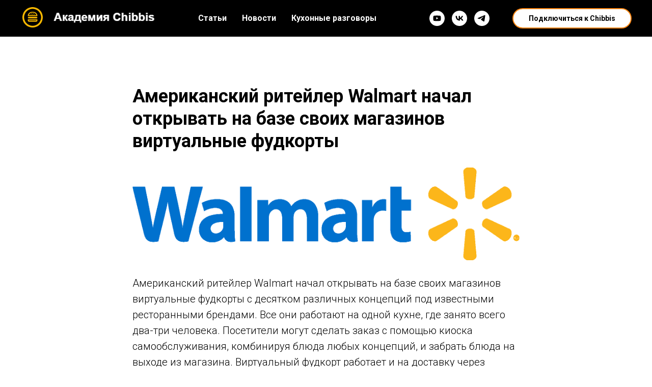

--- FILE ---
content_type: text/html; charset=UTF-8
request_url: https://academy.chibbis.ru/news-restoran/tpost/4hirn4i6e1-amerikanskii-riteiler-walmart-nachal-otk
body_size: 20989
content:
<!DOCTYPE html> <html lang="ru"> <head> <meta charset="utf-8" /> <meta http-equiv="Content-Type" content="text/html; charset=utf-8" /> <meta name="viewport" content="width=device-width, initial-scale=1.0" /> <meta name="google-site-verification" content="Z9Lm0YfQtjBKq7O7bUuUGhh0WYojbp3FssecvJGBvGU" /> <meta name="yandex-verification" content="84764e2c73e298dd" /> <!--metatextblock-->
    <title>Американский ритейлер Walmart начал открывать на базе своих магазинов виртуальные фудкорты</title>
    <meta name="description" content="С десятком различных концепций под известными ресторанными брендами">
    <meta name="keywords" content="">
    <meta name="robots" content="index, follow" />

    <meta property="og:title" content="Американский ритейлер Walmart начал открывать на базе своих магазинов виртуальные фудкорты" />
    <meta property="og:description" content="С десятком различных концепций под известными ресторанными брендами" />
    <meta property="og:type" content="website" />
    <meta property="og:url" content="https://academy.chibbis.ru/news-restoran/tpost/4hirn4i6e1-amerikanskii-riteiler-walmart-nachal-otk" />
    <meta property="og:image" content="https://static.tildacdn.com/tild3535-6466-4735-a434-646637653761/image.png" />

    <link rel="canonical" href="https://academy.chibbis.ru/news-restoran/tpost/4hirn4i6e1-amerikanskii-riteiler-walmart-nachal-otk" />
    <link rel="alternate" type="application/rss+xml" title="Новости фудтеха: будьте в курсе важных событий на рынке доставки еды" href="https://academy.chibbis.ru/rss-feed-657753099541.xml" />
    <link rel="amphtml" href="https://academy.chibbis.ru/news-restoran/tpost/4hirn4i6e1-amerikanskii-riteiler-walmart-nachal-otk?amp=true">

<!--/metatextblock--> <meta name="format-detection" content="telephone=no" /> <meta http-equiv="x-dns-prefetch-control" content="on"> <link rel="dns-prefetch" href="https://ws.tildacdn.com"> <link rel="dns-prefetch" href="https://static.tildacdn.com"> <link rel="shortcut icon" href="https://static.tildacdn.com/tild6363-6464-4863-a164-653431653763/favicon_2.ico" type="image/x-icon" /> <link rel="apple-touch-icon" href="https://static.tildacdn.com/tild6532-3661-4161-b665-333631306431/fav.png"> <link rel="apple-touch-icon" sizes="76x76" href="https://static.tildacdn.com/tild6532-3661-4161-b665-333631306431/fav.png"> <link rel="apple-touch-icon" sizes="152x152" href="https://static.tildacdn.com/tild6532-3661-4161-b665-333631306431/fav.png"> <link rel="apple-touch-startup-image" href="https://static.tildacdn.com/tild6532-3661-4161-b665-333631306431/fav.png"> <meta name="msapplication-TileColor" content="#000000"> <meta name="msapplication-TileImage" content="https://static.tildacdn.com/tild6436-3734-4165-b936-303065306236/fav.png"> <!-- Assets --> <script src="https://neo.tildacdn.com/js/tilda-fallback-1.0.min.js" async charset="utf-8"></script> <link rel="stylesheet" href="https://static.tildacdn.com/css/tilda-grid-3.0.min.css" type="text/css" media="all" onerror="this.loaderr='y';"/> <link rel="stylesheet" href="https://static.tildacdn.com/ws/project2805423/tilda-blocks-page15653466.min.css?t=1751967741" type="text/css" media="all" onerror="this.loaderr='y';" /><link rel="stylesheet" href="https://static.tildacdn.com/ws/project2805423/tilda-blocks-page13026850.min.css?t=1768438283" type="text/css" media="all" onerror="this.loaderr='y';" /><link rel="stylesheet" href="https://static.tildacdn.com/ws/project2805423/tilda-blocks-page16540004.min.css?t=1768438283" type="text/css" media="all" onerror="this.loaderr='y';" /> <link rel="preconnect" href="https://fonts.gstatic.com"> <link href="https://fonts.googleapis.com/css2?family=Roboto:wght@300;400;500;700&subset=latin,cyrillic" rel="stylesheet"> <link rel="stylesheet" href="https://static.tildacdn.com/css/tilda-popup-1.1.min.css" type="text/css" media="print" onload="this.media='all';" onerror="this.loaderr='y';" /> <noscript><link rel="stylesheet" href="https://static.tildacdn.com/css/tilda-popup-1.1.min.css" type="text/css" media="all" /></noscript> <link rel="stylesheet" href="https://static.tildacdn.com/css/tilda-feed-1.0.min.css" type="text/css" media="all" /><link rel="stylesheet" href="https://static.tildacdn.com/css/tilda-menusub-1.0.min.css" type="text/css" media="all" /> <link rel="stylesheet" href="https://static.tildacdn.com/css/tilda-slds-1.4.min.css" type="text/css" media="print" onload="this.media='all';" onerror="this.loaderr='y';" /> <noscript><link rel="stylesheet" href="https://static.tildacdn.com/css/tilda-slds-1.4.min.css" type="text/css" media="all" /></noscript> <link rel="stylesheet" href="https://static.tildacdn.com/css/tilda-cover-1.0.min.css" type="text/css" media="all" onerror="this.loaderr='y';" /> <link rel="stylesheet" href="https://static.tildacdn.com/css/tilda-cards-1.0.min.css" type="text/css" media="all" onerror="this.loaderr='y';" /> <link rel="stylesheet" href="https://static.tildacdn.com/css/tilda-forms-1.0.min.css" type="text/css" media="all" onerror="this.loaderr='y';" /> <link rel="stylesheet" type="text/css" href="https://ws.tildacdn.com/project2805423/custom.css?t=1751967741"> <script nomodule src="https://static.tildacdn.com/js/tilda-polyfill-1.0.min.js" charset="utf-8"></script> <script type="text/javascript">function t_onReady(func) {if(document.readyState!='loading') {func();} else {document.addEventListener('DOMContentLoaded',func);}}
function t_onFuncLoad(funcName,okFunc,time) {if(typeof window[funcName]==='function') {okFunc();} else {setTimeout(function() {t_onFuncLoad(funcName,okFunc,time);},(time||100));}}function t_throttle(fn,threshhold,scope) {return function() {fn.apply(scope||this,arguments);};}</script> <script src="https://static.tildacdn.com/js/jquery-1.10.2.min.js" charset="utf-8" onerror="this.loaderr='y';"></script> <script src="https://static.tildacdn.com/js/tilda-scripts-3.0.min.js" charset="utf-8" defer onerror="this.loaderr='y';"></script> <script src="https://static.tildacdn.com/ws/project2805423/tilda-blocks-page15653466.min.js?t=1751967741" charset="utf-8" onerror="this.loaderr='y';"></script><script src="https://static.tildacdn.com/ws/project2805423/tilda-blocks-page13026850.min.js?t=1768438283" onerror="this.loaderr='y';"></script><script src="https://static.tildacdn.com/ws/project2805423/tilda-blocks-page16540004.min.js?t=1768438283" onerror="this.loaderr='y';"></script> <script src="https://static.tildacdn.com/js/tilda-lazyload-1.0.min.js" charset="utf-8" async onerror="this.loaderr='y';"></script> <script src="https://static.tildacdn.com/js/tilda-feed-1.0.min.js" charset="utf-8"></script><script src="https://static.tildacdn.com/js/tilda-menusub-1.0.min.js" charset="utf-8"></script><script src="https://static.tildacdn.com/js/tilda-submenublocks-1.0.min.js" charset="utf-8"></script><script src="https://static.tildacdn.com/js/tilda-map-1.0.min.js" charset="utf-8"></script><script src="https://static.tildacdn.com/js/tilda-vote-1.1.min.js" charset="utf-8"></script><script src="https://static.tildacdn.com/js/tilda-animation-sbs-1.0.min.js" charset="utf-8"></script> <script src="https://static.tildacdn.com/js/tilda-slds-1.4.min.js" charset="utf-8" async onerror="this.loaderr='y';"></script> <script src="https://static.tildacdn.com/js/hammer.min.js" charset="utf-8" async onerror="this.loaderr='y';"></script> <script src="https://static.tildacdn.com/js/tilda-cover-1.0.min.js" charset="utf-8" async onerror="this.loaderr='y';"></script> <script src="https://static.tildacdn.com/js/tilda-menu-1.0.min.js" charset="utf-8" async onerror="this.loaderr='y';"></script> <script src="https://static.tildacdn.com/js/tilda-cards-1.0.min.js" charset="utf-8" async onerror="this.loaderr='y';"></script> <script src="https://static.tildacdn.com/js/tilda-popup-1.0.min.js" charset="utf-8" async onerror="this.loaderr='y';"></script> <script src="https://static.tildacdn.com/js/tilda-forms-1.0.min.js" charset="utf-8" async onerror="this.loaderr='y';"></script> <script src="https://static.tildacdn.com/js/tilda-skiplink-1.0.min.js" charset="utf-8" async onerror="this.loaderr='y';"></script> <script src="https://static.tildacdn.com/js/tilda-events-1.0.min.js" charset="utf-8" async onerror="this.loaderr='y';"></script> <!-- nominify begin --><script defer src="https://af.click.ru/af.js?id=13639"></script> <!-- Top.Mail.Ru counter --> <script type="text/javascript">
var _tmr = window._tmr || (window._tmr = []);
_tmr.push({id: "3326006", type: "pageView", start: (new Date()).getTime()});
(function (d, w, id) {
  if (d.getElementById(id)) return;
  var ts = d.createElement("script"); ts.type = "text/javascript"; ts.async = true; ts.id = id;
  ts.src = "https://top-fwz1.mail.ru/js/code.js";
  var f = function () {var s = d.getElementsByTagName("script")[0]; s.parentNode.insertBefore(ts, s);};
  if (w.opera == "[object Opera]") { d.addEventListener("DOMContentLoaded", f, false); } else { f(); }
})(document, window, "tmr-code");
</script> <noscript><div><img src="https://top-fwz1.mail.ru/counter?id=3326006;js=na" style="position:absolute;left:-9999px;" alt="Top.Mail.Ru" /></div></noscript> <!-- /Top.Mail.Ru counter --> <!-- Pixel Tag Code --> <script>(function(t,l,g,r,m){t[g]||(g=t[g]=function(){g.run?g.run.apply(g,arguments):g.queue.push(arguments)},g.queue=[],t=l.createElement(r),t.async=!0,t.src=m,l=l.getElementsByTagName(r)[0],l.parentNode.insertBefore(t,l))})(window,document,'tgp','script','https://telegram.org/js/pixel.js');tgp('init','uIzSQEl9');</script> <!-- End Pixel Tag Code --><!-- nominify end --><script type="text/javascript">window.dataLayer=window.dataLayer||[];</script> <!-- Google Tag Manager --> <script type="text/javascript">(function(w,d,s,l,i){w[l]=w[l]||[];w[l].push({'gtm.start':new Date().getTime(),event:'gtm.js'});var f=d.getElementsByTagName(s)[0],j=d.createElement(s),dl=l!='dataLayer'?'&l='+l:'';j.async=true;j.src='https://www.googletagmanager.com/gtm.js?id='+i+dl;f.parentNode.insertBefore(j,f);})(window,document,'script','dataLayer','GTM-K3QRDR3');</script> <!-- End Google Tag Manager --> <!-- VK Pixel Code --> <script type="text/javascript" data-tilda-cookie-type="advertising">setTimeout(function(){!function(){var t=document.createElement("script");t.type="text/javascript",t.async=!0,t.src="https://vk.com/js/api/openapi.js?161",t.onload=function(){VK.Retargeting.Init("VK-RTRG-1733073-fzNbe"),VK.Retargeting.Hit()},document.head.appendChild(t)}();},2000);</script> <!-- End VK Pixel Code --> <script type="text/javascript">(function() {if((/bot|google|yandex|baidu|bing|msn|duckduckbot|teoma|slurp|crawler|spider|robot|crawling|facebook/i.test(navigator.userAgent))===false&&typeof(sessionStorage)!='undefined'&&sessionStorage.getItem('visited')!=='y'&&document.visibilityState){var style=document.createElement('style');style.type='text/css';style.innerHTML='@media screen and (min-width: 980px) {.t-records {opacity: 0;}.t-records_animated {-webkit-transition: opacity ease-in-out .2s;-moz-transition: opacity ease-in-out .2s;-o-transition: opacity ease-in-out .2s;transition: opacity ease-in-out .2s;}.t-records.t-records_visible {opacity: 1;}}';document.getElementsByTagName('head')[0].appendChild(style);function t_setvisRecs(){var alr=document.querySelectorAll('.t-records');Array.prototype.forEach.call(alr,function(el) {el.classList.add("t-records_animated");});setTimeout(function() {Array.prototype.forEach.call(alr,function(el) {el.classList.add("t-records_visible");});sessionStorage.setItem("visited","y");},400);}
document.addEventListener('DOMContentLoaded',t_setvisRecs);}})();</script></head> <body class="t-body" style="margin:0;"> <!--allrecords--> <div id="allrecords" class="t-records" data-post-page="y" data-hook="blocks-collection-content-node" data-tilda-project-id="2805423" data-tilda-page-id="15653466" data-tilda-page-alias="news-restoran" data-tilda-formskey="6d96a0d2bb3788ba29d199ccb8b80b03" data-tilda-lazy="yes" data-tilda-root-zone="com" data-tilda-project-headcode="yes" data-tilda-ts="y">

<!-- POST START -->

<!--header-->
<div id="t-header" class="t-records" data-hook="blocks-collection-content-node" data-tilda-project-id="2805423" data-tilda-page-id="13026850" data-tilda-page-alias="header" data-tilda-formskey="6d96a0d2bb3788ba29d199ccb8b80b03" data-tilda-lazy="yes" data-tilda-root-zone="one"  data-tilda-project-headcode="yes"   >

    <div id="rec236986589" class="r t-rec" style="background-color:#000000; " data-animationappear="off" data-record-type="257"   data-bg-color="#000000">
	
<!-- T228 -->


<div id="nav236986589marker"></div>
					<div class="tmenu-mobile" >
	<div class="tmenu-mobile__container">
			<div class="tmenu-mobile__burgerlogo">
							<a href="/">
										<img 
					src="https://static.tildacdn.com/tild3966-3439-4035-a230-343838643763/_1.png" 
					class="tmenu-mobile__imglogo" 
					imgfield="img" 
					style="max-width: 280px; width: 280px;" 
					 alt=""				>
										</a>
					</div>
			
<button type="button" 
    class="t-menuburger t-menuburger_first " 
    aria-label="Navigation menu" 
    aria-expanded="false">
	<span style="background-color:#ffdb0f;"></span>
	<span style="background-color:#ffdb0f;"></span>
	<span style="background-color:#ffdb0f;"></span>
	<span style="background-color:#ffdb0f;"></span>
</button>


<script>
function t_menuburger_init(recid) {
	var rec = document.querySelector('#rec' + recid);
	if (!rec) return;
    var burger = rec.querySelector('.t-menuburger');
	if (!burger) return;
    var isSecondStyle = burger.classList.contains('t-menuburger_second');
    if (isSecondStyle && !window.isMobile && !('ontouchend' in document)) {
        burger.addEventListener('mouseenter', function() {
            if (burger.classList.contains('t-menuburger-opened')) return;
            burger.classList.remove('t-menuburger-unhovered');
            burger.classList.add('t-menuburger-hovered');
        });
        burger.addEventListener('mouseleave', function() {
            if (burger.classList.contains('t-menuburger-opened')) return;
            burger.classList.remove('t-menuburger-hovered');
            burger.classList.add('t-menuburger-unhovered');
            setTimeout(function() {
                burger.classList.remove('t-menuburger-unhovered');
            }, 300);
        });
    }

    burger.addEventListener('click', function() {
        if (!burger.closest('.tmenu-mobile') &&
            !burger.closest('.t450__burger_container') &&
            !burger.closest('.t466__container') &&
            !burger.closest('.t204__burger') &&
			!burger.closest('.t199__js__menu-toggler')) {
                burger.classList.toggle('t-menuburger-opened');
                burger.classList.remove('t-menuburger-unhovered');
            }
    });

    var menu = rec.querySelector('[data-menu="yes"]');
    if (!menu) return;
    var menuLinks = menu.querySelectorAll('.t-menu__link-item');
	var submenuClassList = ['t978__menu-link_hook', 't978__tm-link', 't966__tm-link', 't794__tm-link', 't-menusub__target-link'];
    Array.prototype.forEach.call(menuLinks, function (link) {
        link.addEventListener('click', function () {
			var isSubmenuHook = submenuClassList.some(function (submenuClass) {
				return link.classList.contains(submenuClass);
			});
			if (isSubmenuHook) return;
            burger.classList.remove('t-menuburger-opened');
        });
    });

	menu.addEventListener('clickedAnchorInTooltipMenu', function () {
		burger.classList.remove('t-menuburger-opened');
	});
}
t_onReady(function() {
	t_onFuncLoad('t_menuburger_init', function(){t_menuburger_init('236986589');});
});
</script>


<style>
.t-menuburger {
    position: relative;
    flex-shrink: 0;
    width: 28px;
    height: 20px;
    padding: 0;
    border: none;
    background-color: transparent;
    outline: none;
    -webkit-transform: rotate(0deg);
    transform: rotate(0deg);
    transition: transform .5s ease-in-out;
    cursor: pointer;
    z-index: 999;
}

/*---menu burger lines---*/
.t-menuburger span {
    display: block;
    position: absolute;
    width: 100%;
    opacity: 1;
    left: 0;
    -webkit-transform: rotate(0deg);
    transform: rotate(0deg);
    transition: .25s ease-in-out;
    height: 3px;
    background-color: #000;
}
.t-menuburger span:nth-child(1) {
    top: 0px;
}
.t-menuburger span:nth-child(2),
.t-menuburger span:nth-child(3) {
    top: 8px;
}
.t-menuburger span:nth-child(4) {
    top: 16px;
}

/*menu burger big*/
.t-menuburger__big {
    width: 42px;
    height: 32px;
}
.t-menuburger__big span {
    height: 5px;
}
.t-menuburger__big span:nth-child(2),
.t-menuburger__big span:nth-child(3) {
    top: 13px;
}
.t-menuburger__big span:nth-child(4) {
    top: 26px;
}

/*menu burger small*/
.t-menuburger__small {
    width: 22px;
    height: 14px;
}
.t-menuburger__small span {
    height: 2px;
}
.t-menuburger__small span:nth-child(2),
.t-menuburger__small span:nth-child(3) {
    top: 6px;
}
.t-menuburger__small span:nth-child(4) {
    top: 12px;
}

/*menu burger opened*/
.t-menuburger-opened span:nth-child(1) {
    top: 8px;
    width: 0%;
    left: 50%;
}
.t-menuburger-opened span:nth-child(2) {
    -webkit-transform: rotate(45deg);
    transform: rotate(45deg);
}
.t-menuburger-opened span:nth-child(3) {
    -webkit-transform: rotate(-45deg);
    transform: rotate(-45deg);
}
.t-menuburger-opened span:nth-child(4) {
    top: 8px;
    width: 0%;
    left: 50%;
}
.t-menuburger-opened.t-menuburger__big span:nth-child(1) {
    top: 6px;
}
.t-menuburger-opened.t-menuburger__big span:nth-child(4) {
    top: 18px;
}
.t-menuburger-opened.t-menuburger__small span:nth-child(1),
.t-menuburger-opened.t-menuburger__small span:nth-child(4) {
    top: 6px;
}

/*---menu burger first style---*/
@media (hover), (min-width:0\0) {
    .t-menuburger_first:hover span:nth-child(1) {
        transform: translateY(1px);
    }
    .t-menuburger_first:hover span:nth-child(4) {
        transform: translateY(-1px);
    }
    .t-menuburger_first.t-menuburger__big:hover span:nth-child(1) {
        transform: translateY(3px);
    }
    .t-menuburger_first.t-menuburger__big:hover span:nth-child(4) {
        transform: translateY(-3px);
    }
}

/*---menu burger second style---*/
.t-menuburger_second span:nth-child(2),
.t-menuburger_second span:nth-child(3) {
    width: 80%;
    left: 20%;
    right: 0;
}
@media (hover), (min-width:0\0) {
    .t-menuburger_second.t-menuburger-hovered span:nth-child(2),
    .t-menuburger_second.t-menuburger-hovered span:nth-child(3) {
        animation: t-menuburger-anim 0.3s ease-out normal forwards;
    }
    .t-menuburger_second.t-menuburger-unhovered span:nth-child(2),
    .t-menuburger_second.t-menuburger-unhovered span:nth-child(3) {
        animation: t-menuburger-anim2 0.3s ease-out normal forwards;
    }
}

.t-menuburger_second.t-menuburger-opened span:nth-child(2),
.t-menuburger_second.t-menuburger-opened span:nth-child(3){
    left: 0;
    right: 0;
    width: 100%!important;
}

/*---menu burger third style---*/
.t-menuburger_third span:nth-child(4) {
    width: 70%;
    left: unset;
    right: 0;
}
@media (hover), (min-width:0\0) {
    .t-menuburger_third:not(.t-menuburger-opened):hover span:nth-child(4) {
        width: 100%;
    }
}
.t-menuburger_third.t-menuburger-opened span:nth-child(4) {
    width: 0!important;
    right: 50%;
}

/*---menu burger fourth style---*/
.t-menuburger_fourth {
	height: 12px;
}
.t-menuburger_fourth.t-menuburger__small {
	height: 8px;
}
.t-menuburger_fourth.t-menuburger__big {
	height: 18px;
}
.t-menuburger_fourth span:nth-child(2),
.t-menuburger_fourth span:nth-child(3) {
    top: 4px;
    opacity: 0;
}
.t-menuburger_fourth span:nth-child(4) {
    top: 8px;
}
.t-menuburger_fourth.t-menuburger__small span:nth-child(2),
.t-menuburger_fourth.t-menuburger__small span:nth-child(3) {
    top: 3px;
}
.t-menuburger_fourth.t-menuburger__small span:nth-child(4) {
    top: 6px;
}
.t-menuburger_fourth.t-menuburger__small span:nth-child(2),
.t-menuburger_fourth.t-menuburger__small span:nth-child(3) {
    top: 3px;
}
.t-menuburger_fourth.t-menuburger__small span:nth-child(4) {
    top: 6px;
}
.t-menuburger_fourth.t-menuburger__big span:nth-child(2),
.t-menuburger_fourth.t-menuburger__big span:nth-child(3) {
    top: 6px;
}
.t-menuburger_fourth.t-menuburger__big span:nth-child(4) {
    top: 12px;
}
@media (hover), (min-width:0\0) {
    .t-menuburger_fourth:not(.t-menuburger-opened):hover span:nth-child(1) {
        transform: translateY(1px);
    }
    .t-menuburger_fourth:not(.t-menuburger-opened):hover span:nth-child(4) {
        transform: translateY(-1px);
    }
    .t-menuburger_fourth.t-menuburger__big:not(.t-menuburger-opened):hover span:nth-child(1) {
        transform: translateY(3px);
    }
    .t-menuburger_fourth.t-menuburger__big:not(.t-menuburger-opened):hover span:nth-child(4) {
        transform: translateY(-3px);
    }
}
.t-menuburger_fourth.t-menuburger-opened span:nth-child(1),
.t-menuburger_fourth.t-menuburger-opened span:nth-child(4) {
    top: 4px;
}
.t-menuburger_fourth.t-menuburger-opened span:nth-child(2),
.t-menuburger_fourth.t-menuburger-opened span:nth-child(3) {
    opacity: 1;
}

/*---menu burger animations---*/
@keyframes t-menuburger-anim {
    0% {
        width: 80%;
        left: 20%;
        right: 0;
    }

    50% {
        width: 100%;
        left: 0;
        right: 0;
    }

    100% {
        width: 80%;
        left: 0;
        right: 20%;

    }
}
@keyframes t-menuburger-anim2 {
    0% {
        width: 80%;
        left: 0;
    }

    50% {
        width: 100%;
        right: 0;
        left: 0;
    }

    100% {
        width: 80%;
        left: 20%;
        right: 0;
    }
}
</style>	</div>
</div>

<style>
.tmenu-mobile {
	background-color: #111;
	display: none;
	width: 100%;
	top: 0;
	z-index: 990;
}

.tmenu-mobile_positionfixed {
	position: fixed;
}

.tmenu-mobile__text {
	color: #fff;
}

.tmenu-mobile__container {
	min-height: 64px;
	padding: 20px;
	position: relative;
	box-sizing: border-box;
	display: -webkit-flex;
	display: -ms-flexbox;
	display: flex;
	-webkit-align-items: center;
	    -ms-flex-align: center;
	        align-items: center;
	-webkit-justify-content: space-between;
	    -ms-flex-pack: justify;
	        justify-content: space-between;
}

.tmenu-mobile__list {
	display: block;
}

.tmenu-mobile__burgerlogo {
    display: inline-block;
    font-size: 24px;
    font-weight: 400;
    white-space: nowrap;
    vertical-align: middle;
}

.tmenu-mobile__imglogo {
	height: auto;
    display: block;
    max-width: 300px!important;
	box-sizing: border-box;
	padding: 0;
	margin: 0 auto;
}

@media screen and (max-width: 980px) {
	.tmenu-mobile__menucontent_hidden {
		display: none;
		height: 100%;
	}
	.tmenu-mobile {
		display: block;
	}
}
@media screen and (max-width: 980px) {
    	
            #rec236986589 .t-menuburger {
            -webkit-order: 1;
	    	-ms-flex-order: 1;
	        	order: 1;
        }
    }
</style>

    
                
                
            
        
                            
        
                                
        
            
                                                                
                                                                                                                                                                
                                                                                
                                                                                
                                                                                                                    
                                                                                
                                                                                
                                                                                
                                                                                                                    
                                                                                
                                                                                
                                                                                
                                                                                                                                                            
                                                                                
                                     
        
                
        
                            
                                                        
         

         
     
            <style> #rec236986589 .tmenu-mobile__burgerlogo a {   color: #ffffff; font-weight: 700; }</style>
        
                
                
            
        
                            
        
                                
        
            
                                                                
                                                                                                                                                                
                                                                                
                                                                                
                                                                                                                    
                                                                                
                                                                                
                                                                                
                                                                                                                    
                                                                                
                                                                                
                                                                                
                                                                                                                                                            
                                                                                
                                     
        
                
        
                                                                    
                                                        
         

         
     
            <style> #rec236986589 .tmenu-mobile__burgerlogo__title {   color: #ffffff; font-weight: 700; }</style>
    
<div id="nav236986589"  class="t228 t228__positionstatic  tmenu-mobile__menucontent_hidden" style=" height:10vh; " data-bgcolor-hex="" data-bgcolor-rgba="" data-navmarker="nav236986589marker" data-appearoffset="" data-bgopacity-two="" data-menushadow="" data-menushadow-css="" data-bgopacity="1"   data-menu-items-align="" data-menu="yes">
	<div class="t228__maincontainer " style="height:10vh;">
		<div class="t228__padding40px"></div>
		<div class="t228__leftside">
							<div class="t228__leftcontainer">
										<a href="/" class="t228__imgwrapper" >
																		<img class="t228__imglogo t228__imglogomobile"
								src="https://static.tildacdn.com/tild3966-3439-4035-a230-343838643763/_1.png"
								imgfield="img"
								 style="max-width: 280px; width: 280px; min-width: 280px; height: auto; display: block;"
																 alt="">
																</a>
									</div>
					</div>
		<div class="t228__centerside ">
							<nav class="t228__centercontainer">
					<ul role="list" class="t228__list t-menu__list">
																																			<li class="t228__list_item"
									style="padding:0 15px 0 0;">
									<a class="t-menu__link-item"
										href="/"
									   																															
																				data-menu-submenu-hook=""
										data-menu-item-number="1"
									>
										Статьи
									</a>
																		</li>
																							<li class="t228__list_item"
									style="padding:0 15px;">
									<a class="t-menu__link-item"
										href="/news-restoran"
									   																															
																				data-menu-submenu-hook=""
										data-menu-item-number="2"
									>
										Новости
									</a>
																		</li>
																							<li class="t228__list_item"
									style="padding:0 0 0 15px;">
									<a class="t-menu__link-item"
										href="/kuhonnye-razgovori"
									   																															
																				data-menu-submenu-hook=""
										data-menu-item-number="3"
									>
										Кухонные разговоры
									</a>
																		</li>
																																				</ul>
				</nav>
					</div>

		<div class="t228__rightside">
							<div class="t228__rightcontainer">
											<div class="t228__right_descr" field="descr"><div style="font-size:16px;color:#ffffff;" data-customstyle="yes"></div></div>
																																							
  

	
  

<div class="t-sociallinks">
  <ul role="list" class="t-sociallinks__wrapper" aria-label="Social media links">

    <!-- new soclinks --><li class="t-sociallinks__item t-sociallinks__item_youtube"><a  href="https://www.youtube.com/@academy_chibbis" target="_blank" rel="nofollow" aria-label="YouTube" title="YouTube" style="width: 30px; height: 30px;"><svg class="t-sociallinks__svg" role="presentation" width=30px height=30px viewBox="0 0 100 100" fill="none" xmlns="http://www.w3.org/2000/svg">
  <path fill-rule="evenodd" clip-rule="evenodd" d="M50 100c27.614 0 50-22.386 50-50S77.614 0 50 0 0 22.386 0 50s22.386 50 50 50Zm17.9-67.374c3.838.346 6 2.695 6.474 6.438.332 2.612.626 6.352.626 10.375 0 7.064-.626 11.148-.626 11.148-.588 3.728-2.39 5.752-6.18 6.18-4.235.48-13.76.7-17.992.7-4.38 0-13.237-.184-17.66-.552-3.8-.317-6.394-2.44-6.916-6.218-.38-2.752-.626-6.022-.626-11.222 0-5.788.209-8.238.7-10.853.699-3.732 2.48-5.54 6.548-5.96C36.516 32.221 40.55 32 49.577 32c4.413 0 13.927.228 18.322.626Zm-23.216 9.761v14.374L58.37 49.5l-13.686-7.114Z" fill="#ffffff"/>
</svg></a></li>&nbsp;<li class="t-sociallinks__item t-sociallinks__item_vk"><a  href="https://vk.com/academy_chibbis" target="_blank" rel="nofollow" aria-label="VK" title="VK" style="width: 30px; height: 30px;"><svg class="t-sociallinks__svg" role="presentation" width=30px height=30px viewBox="0 0 100 100" fill="none"
  xmlns="http://www.w3.org/2000/svg">
            <path fill-rule="evenodd" clip-rule="evenodd"
        d="M50 100c27.614 0 50-22.386 50-50S77.614 0 50 0 0 22.386 0 50s22.386 50 50 50ZM25 34c.406 19.488 10.15 31.2 27.233 31.2h.968V54.05c6.278.625 11.024 5.216 12.93 11.15H75c-2.436-8.87-8.838-13.773-12.836-15.647C66.162 47.242 71.783 41.62 73.126 34h-8.058c-1.749 6.184-6.932 11.805-11.867 12.336V34h-8.057v21.611C40.147 54.362 33.838 48.304 33.556 34H25Z"
        fill="#ffffff" />
      </svg></a></li>&nbsp;<li class="t-sociallinks__item t-sociallinks__item_telegram"><a  href="https://t.me/ChibbisBot" target="_blank" rel="nofollow" aria-label="Telegram" title="Telegram" style="width: 30px; height: 30px;"><svg class="t-sociallinks__svg" role="presentation" width=30px height=30px viewBox="0 0 100 100" fill="none"
  xmlns="http://www.w3.org/2000/svg">
            <path fill-rule="evenodd" clip-rule="evenodd"
        d="M50 100c27.614 0 50-22.386 50-50S77.614 0 50 0 0 22.386 0 50s22.386 50 50 50Zm21.977-68.056c.386-4.38-4.24-2.576-4.24-2.576-3.415 1.414-6.937 2.85-10.497 4.302-11.04 4.503-22.444 9.155-32.159 13.734-5.268 1.932-2.184 3.864-2.184 3.864l8.351 2.577c3.855 1.16 5.91-.129 5.91-.129l17.988-12.238c6.424-4.38 4.882-.773 3.34.773l-13.49 12.882c-2.056 1.804-1.028 3.35-.129 4.123 2.55 2.249 8.82 6.364 11.557 8.16.712.467 1.185.778 1.292.858.642.515 4.111 2.834 6.424 2.319 2.313-.516 2.57-3.479 2.57-3.479l3.083-20.226c.462-3.511.993-6.886 1.417-9.582.4-2.546.705-4.485.767-5.362Z"
        fill="#ffffff" />
      </svg></a></li><!-- /new soclinks -->

      </ul>
</div>
																						<div class="t228__right_buttons">
							<div class="t228__right_buttons_wrap">
																	<div class="t228__right_buttons_but">
										<a href="https://academy.chibbis.ru/new-partners" target="" class="t-btn t-btn_md js-click-stat" data-tilda-event-name="/tilda/click/rec236986589/button1" style="color:#000000;border:2px solid #ff8610;background-color:#ffffff;border-radius:30px; -moz-border-radius:30px; -webkit-border-radius:30px;"
											data-buttonfieldset="button"
										>
											Подключиться к Chibbis
										</a>
									</div>
																							</div>
						</div>
														</div>
					</div>
		<div class="t228__padding40px"></div>
			</div>
</div>


<style>
@media screen and (max-width: 980px) {
    #rec236986589 .t228__leftcontainer{
        display: none;
    }
}
</style>



<style>
	@media screen and (max-width: 980px) {
					#rec236986589 .t228__leftcontainer {
				padding: 20px;
			}
			#rec236986589 .t228__imglogo {
				padding: 20px 0;
			}
		
		#rec236986589 .t228 {
					position: static;
				}
	}
</style>

<script>
		window.addEventListener('load', function () {
		t_onFuncLoad('t228_setWidth', function () {
			t228_setWidth('236986589');
		});
	});
	
	window.addEventListener('resize', t_throttle(function () {
				t_onFuncLoad('t228_setWidth', function () {
			t228_setWidth('236986589');
		});
				t_onFuncLoad('t_menu__setBGcolor', function () {
			t_menu__setBGcolor('236986589', '.t228');
		});
	}));

	t_onReady(function () {
				t_onFuncLoad('t_menu__highlightActiveLinks', function () {
			t_menu__highlightActiveLinks('.t228__list_item a');
		});
				
		t_onFuncLoad('t228__init', function () {
			t228__init('236986589');
		});

		t_onFuncLoad('t_menu__setBGcolor', function () {
			t_menu__setBGcolor('236986589', '.t228');
		});

		t_onFuncLoad('t_menu__interactFromKeyboard', function () {
	        t_menu__interactFromKeyboard('236986589');
		});

				t_onFuncLoad('t228_setWidth', function () {
			t228_setWidth('236986589');
		});
		
		
		
				t_onFuncLoad('t_menu__createMobileMenu', function () {
			t_menu__createMobileMenu('236986589', '.t228');
		});
			});
</script>






<style>
#rec236986589 .t-menu__link-item{
		}







@supports (overflow:-webkit-marquee) and (justify-content:inherit)
{
	#rec236986589 .t-menu__link-item,
	#rec236986589 .t-menu__link-item.t-active {
	opacity: 1 !important;
	}
}
</style>
											
	


    
                
                
            
        
                            
        
                                
        
            
                                                                
                                                                                                                    
                                                                                
                                                                                
                                                                                
                                                                                
                                                                                
                                                                                
                                                                                                                    
                                                                                
                                                                                
                                     
        
                
        
                                                                    
                            
         

         
     
        
                
                
            
        
                            
        
                                
        
            
                                                                
                                                                                                                                                                
                                                                                
                                                                                
                                                                                                                    
                                                                                
                                                                                
                                                                                
                                                                                                                    
                                                                                
                                                                                
                                                                                
                                                                                                                                                            
                                                                                
                                     
        
                
        
                            
                                                        
         

         
            
        
                            
        
                                
        
            
                                                                
                                                                                                                                                                
                                                                                
                                                                                
                                                                                                                    
                                                                                
                                                                                
                                                                                
                                                                                                                    
                                                                                
                                                                                
                                                                                
                                     
        
                
        
                            
                                                        
         

         
            
        
                            
        
                                
        
            
                                                                
                                                                                                                                                                
                                                                                
                                                                                
                                                                                                                    
                                                                                
                                                                                
                                                                                
                                                                                                                    
                                                                                
                                                                                
                                                                                
                                     
        
                
        
                            
                                                        
         

         
            
        
                            
        
                                
        
            
                                                                
                                                                                                                                                                
                                                                                
                                                                                
                                                                                                                    
                                                                                
                                                                                
                                                                                
                                                                                                                    
                                                                                
                                                                                
                                                                                
                                                                                                                                                            
                                                                                
                                     
        
                
        
                            
                                                        
         

         
     
            <style> #rec236986589 .t228__leftcontainer a {   color: #ffffff; font-weight: 700; } #rec236986589 a.t-menu__link-item {   color: #ffffff; font-weight: 600; } #rec236986589 .t228__right_langs_lang a {   color: #ffffff; font-weight: 600; } #rec236986589 .t228__right_descr {   color: #ffffff; font-weight: 500; }</style>
        
                
                
            
        
                            
        
                                
        
            
                                                                
                                                                                                                                                                
                                                                                
                                                                                
                                                                                                                    
                                                                                
                                                                                
                                                                                
                                                                                                                    
                                                                                
                                                                                
                                                                                
                                                                                                                                                            
                                                                                
                                     
        
                
        
                                                                    
                                                        
         

         
     
            <style> #rec236986589 .t228__logo {   color: #ffffff; font-weight: 700; }</style>
    	                                                        
    
</div>

</div>
<!--/header-->



    <style>
        .t-feed__post-popup__close-wrapper {
            display: none !important;
        }
    </style>


      






<div id="rec256343651" class="r t-rec">
    <div class="t-feed">

        <div class="t-feed__post-popup t-popup_show" style="background-color:#ffffff;display:block;" data-feed-popup-postuid="4hirn4i6e1" data-feed-popup-feeduid="657753099541">

            <div class="t-feed__post-popup__close-wrapper">

                <a href="https://academy.chibbis.ru/news-restoran" class="t-popup__close">
                    <div class="t-popup__close-wrapper">
                        <svg class="t-popup__close-icon" width="11" height="20" viewBox="0 0 11 20" fill="none" xmlns="http://www.w3.org/2000/svg">
                            <path d="M1 1L10 10L1 19" stroke="#000000" stroke-width="2"/>
                        </svg>
                    </div>
                </a>

                <div class="t-feed__post-popup__close-text-wrapper">
                    <div class="js-feed-close-text t-feed__post-popup__close-text t-descr t-descr_xxs" style="color:#000000;">
                                                    Новости фудтеха: будьте в курсе важных событий на рынке доставки еды
                                            </div>
                </div>

                                <div class="t-feed__share-container">
                    <div class="js-feed-share-open t-feed__share-icon" style=" width: 20px;  height: 20px; ">
                        <svg xmlns="http://www.w3.org/2000/svg" viewBox="0 0 17.92 15.79" style="fill:#000000;">
                            <g data-name="Слой 2">
                                <path d="M16 9.67v6H.19v-12h7.18a7.1 7.1 0 00-1.46.89 7 7 0 00-1.08 1.11H2.19v8H14v-1.9z"/>
                                <path d="M17.73 5.7L12.16.13V3.8c-1.45.06-7 .73-7.62 7.08a.07.07 0 00.13 0c.49-1.35 2.11-3.43 7.49-3.52v3.88z"/>
                            </g>
                        </svg>
                    </div>
                    <div class="t-feed__share " style="background-color:#ffffff;">
                        <div class="t-feed__share-arrow" style="border-bottom: 8px solid #ffffff;"></div>
                        <div class="ya-share2" data-access-token:facebook="" data-yashareL10n="en" data-services="facebook,vkontakte," data-counter=""></div>
                    </div>
                </div>
                
            </div>

            <div class="t-feed__post-popup__container t-container t-popup__container t-popup__container-static">
                <div itemscope itemtype="https://schema.org/BlogPosting" class="t-feed__post-popup__content-wrapper">

                <div class="t-feed__post-popup__content t-col t-col_8">
                    <div style="display: none;">
                        <meta itemprop="datePublished" content="2021-09-06MSK09:00:00+03:00" />
                        <meta itemprop="dateModified" content="2021-09-05MSK16:30:03+03:00" />
                        <meta itemprop="mainEntityOfPage" content="https://academy.chibbis.ru/news-restoran/tpost/4hirn4i6e1-amerikanskii-riteiler-walmart-nachal-otk" />
                        <div itemprop="publisher" itemscope itemtype="https://schema.org/Organization">
                            <meta itemprop="logo" content="https://static.tildacdn.com/tild6431-3738-4363-b835-653461383730/___1.png" />
                            <meta itemprop="name" content="Академия Chibbis" />
                            <meta itemprop="address" content="" />
                            <meta itemprop="telephone" content="" />
                        </div>
                    </div>

                                                                        
                                                            <div class="t-feed__post-popup__title-wrapper">
                                    <h1 itemprop="headline" class="js-feed-post-title t-feed__post-popup__title t-title t-title_xxs">Американский ритейлер Walmart начал открывать на базе своих магазинов виртуальные фудкорты</h1>
                                </div>
                            
                            
                                                                                                <div id="feed-cover" class="r t-feed__post-popup__cover-wrapper t-feed__post-popup__cover-wrapper_aftertitle">
                                        <img itemprop="image" src="https://static.tildacdn.com/tild3535-6466-4735-a434-646637653761/image.png"  class="js-feed-post-image t-feed__post-popup__img t-img">
                                    </div>
                                                                                    
                                            
                    
                    
                    
                                            <div id="feed-text" class="r t-feed__post-popup__text-wrapper" data-animationappear="off">
                            <div itemprop="articleBody" class="js-feed-post-text t-feed__post-popup__text t-text t-text_md"><section>Американский ритейлер Walmart начал открывать на базе своих магазинов виртуальные фудкорты с десятком различных концепций под известными ресторанными брендами. Все они работают на одной кухне, где занято всего два-три человека. Посетители могут сделать заказ с помощью киоска самообслуживания, комбинируя блюда любых концепций, и забрать блюда на выходе из магазина. Виртуальный фудкорт работает и на доставку через агрегаторы. Реализовано все на базе стартапа Ghost Kitchen Brands.</section></div>
                        </div>
                    
                                            <a href="https://academy.chibbis.ru/yana-glushanok-pavlovtseva" target="_blank" class="t-feed__post-popup__author-link" rel="author">
                        <div class="js-feed-post-author t-feed__post-popup__author-wrapper">
                                                            <div class="js-feed-post-author-image t-feed__post-popup__author-bgimg t-bgimg" style="background-image:url('https://static.tildacdn.com/tild6331-3363-4264-a133-383738383638/__-_2024-08-02T14281.jpg')" data-original="https://static.tildacdn.com/tild6331-3363-4264-a133-383738383638/__-_2024-08-02T14281.jpg"></div>
                                                        <span itemprop="author" class="js-feed-post-author-name t-feed__post-popup__author-name t-descr t-descr_xxs">Яна Глушанок-Павловцева</span>
                        </div>
                        </a>
                    
                                                                    <div class="t-feed__post-popup__date-parts-wrapper t-feed__post-popup__date-parts-wrapper_aftertext">
                                                                                            <span class="t-feed__post-popup__date-wrapper">
                                    <span class="js-feed-post-date t-feed__post-popup__date t-uptitle t-uptitle_sm">2021-09-06 09:00</span>
                                </span>
                                                                                                                                                            <a href="https://academy.chibbis.ru/news-restoran#!/tfeeds/657753099541/c/Новости доставки еды" class="t-feed__post-popup__tag"><span class="t-uptitle t-uptitle_xs" itemprop="about">Новости доставки еды</span></a>
                                                                                    </div>
                                            
                    
                </div>
                </div>

                
                
            </div>

            
        </div>

    </div>
</div>



<style type="text/css">
#rec256343651 .t-feed__post-popup__cover-wrapper .t-slds__bullet_active .t-slds__bullet_body,
#rec256343651 .t-feed__post-popup__cover-wrapper .t-slds__bullet:hover .t-slds__bullet_body {
    background-color: #222 !important;
}

#rec256343651 .t-feed__post-popup__arrow-top {
    position:fixed;
    z-index:1;
    bottom:20px;
    left: 20px;
    
    
    min-height:30px;
}

#rec256343651 .t-feed__post-popup__arrow-top svg path {
    
}
</style>







<script type="text/javascript">
    $(document).ready(function(){
        $('body').append('<script type="text\/javascript" src="https:\/\/static.tildacdn.com\/js\/ya-share.js" async="async" charset="utf-8"><\/script>');
        var popup = $('.t-feed__post-popup');
        t_onFuncLoad('t_feed_openShare', function () {
            t_feed_openShare(popup);
        });
    });
</script>


    

<script type="text/javascript">
    $(document).ready(function(){
        window.tFeedPosts = {};

        var recid = '256343651';

        var opts = {
            "feeduid": "657753099541",
            "previewmode": "yes",
            "align": "left",
            "amountOfPosts": "",
            "reverse": "desc",
            "blocksInRow": "3",
            "blocksClass": "t-feed__grid-col t-col t-col_4",
            "blocksWidth": "360",
            "colClass": "",
            "prefixClass": "",
            "vindent": "",
            "dateFormat": "4",
            "timeFormat": "",
            "imageRatio": "75",
            "hasOriginalAspectRatio": false,
            "imageHeight": "",
            "imageWidth": "",
            "dateFilter": 'all',
            "showPartAll": true,
            "showImage": true,
            "showShortDescr": true,
            "showParts": false,
            "showDate": false,
            "hideFeedParts": false,
            "parts_opts": {
                "partsBgColor": "#ffffff",
                "partsBorderSize": "1px",
                "partsBorderColor": "#000000",
                "align": "center"
            },
            "btnsAlign": false,
            "colWithBg": {
                "paddingSize": "",
                "background": "",
                "borderRadius": "",
                "shadowSize": "",
                "shadowOpacity": "",
                "shadowSizeHover": "",
                "shadowOpacityHover": "",
                "shadowShiftyHover": ""
            },
            "separator": {
                "height": "",
                "color": "",
                "opacity": "",
                "hideSeparator": false
            },
            "btnAllPosts": {
                "text": "",
                "link": "",
                "target": ""
            },
            "popup_opts": {
                "popupBgColor": "#ffffff",
                "overlayBgColorRgba": "rgba(255,255,255,1)",
                "closeText": "",
                "iconColor": "#000000",
                "popupStat": "",
                "titleColor": "",
                "textColor": "",
                "subtitleColor": "",
                "datePos": "aftertext",
                "partsPos": "aftertext",
                "imagePos": "aftertitle",
                "inTwoColumns": false,
                "zoom": false,
                "styleRelevants": "",
                "methodRelevants": "random",
                "titleRelevants": "",
                "showRelevants": "",
                "titleFontFamily": "",
                "descrFontFamily": "",
                "subtitleFontFamily": "",
                "shareStyle": "t-feed__share_black-white",
                "shareBg": "",
                "isShare": false,
                "shareServices": "",
                "shareFBToken": "",
                "showDate": false,
                "bgSize": "cover"
            },
            "arrowtop_opts": {
                "isShow": false,
                "style": "",
                "color": "",
                "bottom": "",
                "left": "",
                "right": ""
            },
            "gallery": {
                "control": "",
                "arrowSize": "",
                "arrowBorderSize": "",
                "arrowColor": "",
                "arrowColorHover": "",
                "arrowBg": "",
                "arrowBgHover": "",
                "arrowBgOpacity": "",
                "arrowBgOpacityHover": "",
                "showBorder": "",
                "dotsWidth": "",
                "dotsBg": "",
                "dotsActiveBg": "",
                "dotsBorderSize": ""
            },
            "typo": {
                "title": "color:#000000;font-family:'TildaSans';",
                "descr": "font-family:'TildaSans';",
                "subtitle": "font-family:'TildaSans';"
            },
            "amountOfSymbols": "",
            "bbtnStyle": "color:#ffffff;background-color:#000000;border-radius:3px; -moz-border-radius:3px; -webkit-border-radius:3px;",
            "btnStyle": "color:#000000;border:1px solid #000000;background-color:#ffffff;border-radius:5px; -moz-border-radius:5px; -webkit-border-radius:5px;",
            "btnTextColor": "#000000",
            "btnType": "",
            "btnSize": "sm",
            "btnText": "",
            "btnReadMore": "",
            "isHorizOnMob": false,
            "itemsAnim": "",
            "datePosPs": "beforetitle",
            "partsPosPs": "beforetitle",
            "imagePosPs": "beforetitle",
            "datePos": "afterdescr",
            "partsPos": "onimage",
            "imagePos": "beforetitle"
        };

        var post = {
            uid: '4hirn4i6e1',
            date: '2021-09-06 09:00',
            mediatype: 'image',
            mediadata: 'https://static.tildacdn.com/tild3535-6466-4735-a434-646637653761/image.png',
            postparts: [{"partuid":"293903179291","parttitle":"\u041d\u043e\u0432\u043e\u0441\u0442\u0438 \u0434\u043e\u0441\u0442\u0430\u0432\u043a\u0438 \u0435\u0434\u044b","parturl":"https:\/\/academy.chibbis.ru\/news-restoran#!\/tfeeds\/657753099541\/c\/\u041d\u043e\u0432\u043e\u0441\u0442\u0438 \u0434\u043e\u0441\u0442\u0430\u0432\u043a\u0438 \u0435\u0434\u044b"}]
        };

        t_onFuncLoad('t_feed_PostInit', function() {
            t_feed_PostInit(recid, opts, post);
        });

        t_onFuncLoad('t_feed__drawPostPopupVideo', function() {
            var postVideoHtml = t_feed__drawPostPopupVideo(post);
            $('.js-feed-cover-video').html(postVideoHtml);
        });

        t_feed_formateDate_snippet('2021-09-06 09:00');       // todo: t_feed_formateDate(date, opts, recid)

        if ($('.t-feed__post-popup__text-wrapper').hasClass('t-feed__post-popup__text-wrapper_zoom')) {
            t_onFuncLoad('t_feed_addZoom', function () {
                t_feed_addZoom();
            });
        }

        var arrowTop = $('.t-feed__post-popup__arrow-top');
        var popup = $('.t-feed__post-popup');
        popup.scroll(function() {
            t_onFuncLoad('t_feed_addPostPopupArrowTop', function () {
                t_feed_addPostPopupArrowTop($(this), arrowTop);
            });
        });
        arrowTop.on('click', function() {
            popup.animate({scrollTop: 0}, 300);
        });

        t_onFuncLoad('t_feed_getCountOfViews', function () {
            t_feed_getCountOfViews($('.t-feed__post-popup'));
        });

        if ($('.js-feed-relevants').length > 0) {
            t_onFuncLoad('t_feed_addRelevantsPosts', function () {
                t_feed_addRelevantsPosts(recid, opts, post, post.uid);
            });
        }

        var bgColor = '#ffffff';
        bgColor = bgColor ? bgColor.replace('1)', '0.9)') : '';
        $('.t-feed__post-popup__close-wrapper').css('background-color', bgColor);
    });

    function t_feed_drawParts_snippet(parts) {
        var tagsHTML = '';
        parts.split(',').forEach(function(item) {
            tagsHTML += '<span class="t-uptitle t-uptitle_xs">' + item + '</span>';
        });

        $('.js-feed-post-tags').html(tagsHTML);
    }

    function t_feed_formateDate_snippet(date) {
        var dayDate = date.split(' ')[0];
        var timeDate = date.split(' ')[1];
        var dateParts = dayDate.split('-');
        var newDate = new Date(dateParts[0], dateParts[1] - 1, dateParts[2]);
        var time = +'' == 1? ' ' + timeDate : '';
        var newMonth = newDate.getMonth();
        var day = dateParts[2];
        var month = dateParts[1];
        var year = dateParts[0];
        var newDate = '';
        var monthArr = ['january', 'february', 'march', 'april', 'may', 'june', 'july', 'august', 'september', 'october', 'november', 'december'];
        var monthTitle = t_feed_getDictionary_snippet(monthArr[newMonth]);
        switch (+'4') {
            case 1:
                newDate = month + '-' + day + '-' + year + time;
                break;
            case 2:
                newDate = day + '-' + month + '-' + year + time;
                break;
            case 3:
                newDate = day + '/' + month + '/' + year + time;
                break;
            case 4:
                newDate = day + '.' + month + '.' + year + time;
                break;
            case 5:
                newDate = monthTitle[0] + ' ' + day + ', ' + year + time;
                break;
            case 6:
                newDate = day + ' ' + monthTitle[1] + ' ' + year + time;
                break;
            default:
                newDate = t_feed_addDefaultDate_snippet(dateParts, date, monthTitle, time);
                break;
        }

        $('.js-feed-post-date').html(newDate);
    }

    function t_feed_addDefaultDate_snippet(dateParts, date, monthTitle, time) {
        var lang = t_feed_returnLang_snippet();
        var currentDate = new Date();
        var postDateMs = Date.parse(date);
        var diffDate = currentDate - postDateMs;
        var days = Math.floor(diffDate / (60 * 60 * 1000 * 24));
        var agoTitle = t_feed_getDictionary_snippet('ago');
        var daysTitle = (lang == 'RU' || lang == 'UK') && (days > 4) ? t_feed_getDictionary_snippet('days')[1] : t_feed_getDictionary_snippet('days')[0];
        var currentYear = currentDate.getFullYear();
        var postYear = +date.split('-')[0];
        var agoTitleSeparator = (lang == 'JA' || lang == 'CN') ? '' : ' ';
        var year = postYear != currentYear ? postYear : '';
        var defaultDate = '';

        if (days == 0) {
            defaultDate = t_feed_getDictionary_snippet('today');
        }

        if (days == 1) {
            defaultDate = t_feed_getDictionary_snippet('yesterday');
        }

        if (days > 1 && days < 15) {
            if (lang == 'FR' || lang == 'DE' || lang == 'ES' || lang == 'PT') {
                defaultDate = agoTitle + agoTitleSeparator + days + agoTitleSeparator + daysTitle;
            } else {
                defaultDate = days + agoTitleSeparator + daysTitle + agoTitleSeparator + agoTitle;
            }
        }

        if (days >= 15 || postYear > currentYear) {
            defaultDate = t_feed_addFullDate_snippet(lang, dateParts[2], monthTitle, year) + time;
        }

        return defaultDate;
    }

    function t_feed_addFullDate_snippet(lang, day, month, year) {
        var monthSeparator = lang == 'DE' ? '. ' : ' ';
        var datePartSeparator = ' ';
        if (lang == 'EN') {
            datePartSeparator = year != '' ? ', ' : '';
        } else if (lang == 'ES' || lang == 'PT') {
            datePartSeparator = year != '' ? ' de ' : '';
        }

        var monthTitle = month[1];
        if (lang == 'EN' || lang == 'DE') {
            monthTitle = month[0];
        }

        if (lang == 'EN') {
            return monthTitle + ' ' + day + datePartSeparator + year;
        } else if (lang == 'JA' || lang == 'CN') {
            return year + monthTitle + day;
        } else {
            return day + monthSeparator + monthTitle + datePartSeparator + year;
        }
    }

    function t_feed_getDictionary_snippet(msg) {
        var dict = [];

        dict['seealso'] = {
            EN: 'See also',
            RU: 'Смотрите также',
            FR: 'Voir également',
            DE: 'Siehe auch',
            ES: 'Ver también',
            PT: 'Veja também',
            UK: 'Дивись також',
            JA: 'また見なさい',
            CN: '也可以看看'
        };

        dict['today'] = {
            EN: 'Today',
            RU: 'Сегодня',
            FR: 'Aujourd\'hui',
            DE: 'Heute',
            ES: 'Hoy',
            PT: 'Hoje',
            UK: 'Сьогодні',
            JA: '今日',
            CN: '今天'
        };

        dict['yesterday'] = {
            EN: 'Yesterday',
            RU: 'Вчера',
            FR: 'Hier',
            DE: 'Gestern',
            ES: 'Ayer',
            PT: 'Ontem',
            UK: 'Вчора',
            JA: '昨日',
            CN: '昨天'
        };

        dict['days'] = {
            EN: ['days'],
            RU: ['дня', 'дней'],
            FR: ['jours'],
            DE: ['tagen'],
            ES: ['dias'],
            PT: ['dias'],
            UK: ['дні', 'днів'],
            JA: ['日'],
            CN: ['天']
        };

        dict['ago'] = {
            EN: 'ago',
            RU: 'назад',
            FR: 'Il y a',
            DE: 'Vor',
            ES: 'Hace',
            PT: 'Há',
            UK: 'тому',
            JA: '前',
            CN: '前'
        };

        dict['january'] = {
            EN: ['January', 'january'],
            RU: ['Январь', 'января'],
            FR: ['Janvier', 'janvier'],
            DE: ['Januar', 'januar'],
            ES: ['Enero', 'de enero'],
            PT: ['Janeiro', 'de janeiro'],
            UK: ['Січень', 'січня'],
            JA: ['一月', '一月'],
            CN: ['一月', '一月']
        };

        dict['february'] = {
            EN: ['February', 'february'],
            RU: ['Февраль', 'февраля'],
            FR: ['Février', 'février'],
            DE: ['Februar', 'februar'],
            ES: ['Febrero', 'de febrero'],
            PT: ['Fevereiro', 'de fevereiro'],
            UK: ['Лютий', 'лютого'],
            JA: ['二月', '二月'],
            CN: ['二月', '二月']
        };

        dict['march'] = {
            EN: ['March', 'March'],
            RU: ['Март', 'марта'],
            FR: ['Mars', 'mars'],
            DE: ['März', 'märz'],
            ES: ['Marzo', 'de marzo'],
            PT: ['Março', 'de março'],
            UK: ['Березень', 'березня'],
            JA: ['三月', '三月'],
            CN: ['三月', '三月']
        };

        dict['april'] = {
            EN: ['April', 'april'],
            RU: ['Апрель', 'апреля'],
            FR: ['Avril', 'avril'],
            DE: ['April', 'april'],
            ES: ['Abril', 'de abril'],
            PT: ['Abril', 'de abril'],
            UK: ['Квітень', 'квітня'],
            JA: ['四月', '四月'],
            CN: ['四月', '四月']
        };

        dict['may'] = {
            EN: ['May', 'may'],
            RU: ['Май', 'мая'],
            FR: ['Mai', 'mai'],
            DE: ['Kann', 'kann'],
            ES: ['Mayo', 'de mayo'],
            PT: ['Maio', 'de maio'],
            UK: ['Травень', 'травня'],
            JA: ['五月', '五月'],
            CN: ['五月', '五月']
        };

        dict['june'] = {
            EN: ['June', 'june'],
            RU: ['Июнь', 'июня'],
            FR: ['Juin', 'juin'],
            DE: ['Juni', 'juni'],
            ES: ['Junio', 'de junio'],
            PT: ['Junho', 'de junho'],
            UK: ['Червень', 'червня'],
            JA: ['六月', '六月'],
            CN: ['六月', '六月']
        };

        dict['july'] = {
            EN: ['July', 'july'],
            RU: ['Июль', 'июля'],
            FR: ['Juillet', 'juillet'],
            DE: ['Juli', 'Juli'],
            ES: ['Julio', 'de julio'],
            PT: ['Julho', 'de julho'],
            UK: ['Липень', 'липня'],
            JA: ['七月', '七月'],
            CN: ['七月', '七月']
        };

        dict['august'] = {
            EN: ['August', 'august'],
            RU: ['Август', 'августа'],
            FR: ['Août', 'août'],
            DE: ['August', 'august'],
            ES: ['Agosto', 'de agosto'],
            PT: ['Agosto', 'de agosto'],
            UK: ['Серпень', 'серпня'],
            JA: ['八月', '八月'],
            CN: ['八月', '八月']
        };

        dict['september'] = {
            EN: ['September', 'september'],
            RU: ['Сентябрь', 'сентября'],
            FR: ['Septembre', 'septembre'],
            DE: ['September', 'september'],
            ES: ['Septiembre', 'de septiembre'],
            PT: ['Setembro', 'de setembro'],
            UK: ['Вересень', 'вересня'],
            JA: ['九月', '九月'],
            CN: ['九月', '九月']
        };

        dict['october'] = {
            EN: ['October', 'october'],
            RU: ['Октябрь', 'октября'],
            FR: ['Octobre', 'octobre'],
            DE: ['Oktober', 'oktober'],
            ES: ['Octubre', 'de octubre'],
            PT: ['Outubro', 'de outubro'],
            UK: ['Жовтень', 'жовтня'],
            JA: ['十月', '十月'],
            CN: ['十月', '十月']
        };

        dict['november'] = {
            EN: ['November', 'november'],
            RU: ['Ноябрь', 'ноября'],
            FR: ['Novembre', 'novembre'],
            DE: ['November', 'november'],
            ES: ['Noviembre', 'de noviembre'],
            PT: ['Novembro', 'de novembro'],
            UK: ['Листопад', 'листопада'],
            JA: ['十一月', '十一月'],
            CN: ['十一月', '十一月']
        };

        dict['december'] = {
            EN: ['December', 'december'],
            RU: ['Декабрь', 'декабря'],
            FR: ['Décembre', 'décembre'],
            DE: ['Dezember', 'dezember'],
            ES: ['Diciembre', 'de diciembre'],
            PT: ['Dezembro', 'de dezembro'],
            UK: ['Грудень', 'грудня'],
            JA: ['十二月', '十二月'],
            CN: ['十二月', '十二月']
        };

        var lang = t_feed_returnLang_snippet();

        if (typeof dict[msg] != 'undefined') {
            if (typeof dict[msg][lang] != 'undefined' && dict[msg][lang] != '') {
                return dict[msg][lang];
            } else {
                return dict[msg]['EN'];
            }
        }
    }

    function t_feed_returnLang_snippet() {
        t_feed_defineUserLang_snippet();
        var customLang = '';
        var lang = 'EN';
        if (typeof customLang != 'undefined' && customLang != '') {
            lang = customLang.toUpperCase();
        } else {
            lang = window.tildaBrowserLang;
        }

        return lang;
    }

    function t_feed_defineUserLang_snippet() {
        window.tildaBrowserLang = window.navigator.userLanguage || window.navigator.language;
        window.tildaBrowserLang = window.tildaBrowserLang.toUpperCase();

        if (window.tildaBrowserLang.indexOf('RU') != -1) {
            window.tildaBrowserLang = 'RU';
        } else if (window.tildaBrowserLang.indexOf('FR') != -1) {
            window.tildaBrowserLang = 'FR';
        } else if (window.tildaBrowserLang.indexOf('DE') != -1) {
            window.tildaBrowserLang = 'DE';
        } else if (window.tildaBrowserLang.indexOf('ES') != -1) {
            window.tildaBrowserLang = 'ES';
        } else if (window.tildaBrowserLang.indexOf('PT') != -1) {
            window.tildaBrowserLang = 'PT';
        } else if (window.tildaBrowserLang.indexOf('UK') != -1) {
            window.tildaBrowserLang = 'UK';
        } else if (window.tildaBrowserLang.indexOf('JA') != -1) {
            window.tildaBrowserLang = 'JA';
        } else if (window.tildaBrowserLang.indexOf('CN') != -1) {
            window.tildaBrowserLang = 'CN';
        } else {
            window.tildaBrowserLang = 'EN';
        }
    }
</script>


<!--footer-->
<div id="t-footer" class="t-records" data-hook="blocks-collection-content-node" data-tilda-project-id="2805423" data-tilda-page-id="16540004" data-tilda-page-alias="footer-news" data-tilda-formskey="6d96a0d2bb3788ba29d199ccb8b80b03" data-tilda-lazy="yes" data-tilda-root-zone="one"  data-tilda-project-headcode="yes"   >

    <div id="rec363536982" class="r t-rec t-rec_pt_0 t-rec_pb_30" style="padding-top:0px;padding-bottom:30px; " data-animationappear="off" data-record-type="404"   >
<!-- T404 -->



<!-- t-align_left -->



<div class="t404" >

    <div class="t-container">
                                                                
        <div class="t404__col t-col t-col_4 t-align_left ">
            <a class="t404__link" href="/20-idei" >
            <div class="t404__imgbox" >
                <div class="t404__img t-bgimg" data-original="https://static.tildacdn.com/tild3039-6137-4233-b831-383934373862/image.png" style="background-image: url('https://static.tildacdn.com/tild3039-6137-4233-b831-383934373862/image.png');"></div>
                <div class="t404__separator"></div>            </div>
                        <div class="t404__textwrapper " >
                                <div class="t404__title t-heading t-heading_xs">20 идей вирусного маркетинга для ресторана 2025, которые увеличат заказы почти бесплатно</div>                <div class="t404__descr t-descr t-descr_xs">Как победить просадку в ресторане и получать 1000-3000+ заказов в месяц? Как влюбить клиентов в свое заведение и обойти конкурентов? Для этого вам нужны свежие идеи и небанальные приемы! Мы уже собрали 20 бюджетных, но крутых идей, которые помогут вам привлечь клиентов и заказы. Применить их будет легко и быстро!</div>            </div>
                        </a>
        </div>
                                                                        
        <div class="t404__col t-col t-col_4 t-align_left ">
            <a class="t404__link" href="/zakazi-na-3-mln" >
            <div class="t404__imgbox" >
                <div class="t404__img t-bgimg" data-original="https://static.tildacdn.com/tild3132-3261-4531-b036-346364303234/JORDI-CRUZ-COCINA-AB.jpg" style="background-image: url('https://static.tildacdn.com/tild3132-3261-4531-b036-346364303234/JORDI-CRUZ-COCINA-AB.jpg');"></div>
                <div class="t404__separator"></div>            </div>
                        <div class="t404__textwrapper " >
                                <div class="t404__title t-heading t-heading_xs">Кейс: как ресторану получать от агрегатора заказов на 3 000 000+ рублей в месяц</div>                <div class="t404__descr t-descr t-descr_xs">Живой пример, как прокачать ресторан на агрегаторе без дополнительных вложений и получать заказов на 3 млн рублей в месяц</div>            </div>
                        </a>
        </div>
                                                                        
        <div class="t404__col t-col t-col_4 t-align_left ">
            <a class="t404__link" href="/dynamic-sprosa-napravlenia" >
            <div class="t404__imgbox" >
                <div class="t404__img t-bgimg" data-original="https://static.tildacdn.com/tild3361-3430-4638-b833-623234383335/image-43036-f31afe4e.jpeg" style="background-image: url('https://static.tildacdn.com/tild3361-3430-4638-b833-623234383335/image-43036-f31afe4e.jpeg');"></div>
                <div class="t404__separator"></div>            </div>
                        <div class="t404__textwrapper " >
                                <div class="t404__title t-heading t-heading_xs">Динамика спроса на доставку еды в разрезе по направлениям за 2023-2025 г. в разных городах России</div>                <div class="t404__descr t-descr t-descr_xs">Собрали для вас статистику спроса по вашему направлению доставки в динамике. Узнайте, какое направление еды стоит открыть в этом году и проверьте, развивается ли ваше направление городе или спрос на него падает.</div>            </div>
                        </a>
        </div>
                        </div><div class="t-container">
                                                                        
        <div class="t404__col t-col t-col_4 t-align_left ">
            <a class="t404__link" href="/uvelichenie-zakazov-v-budniy" >
            <div class="t404__imgbox" >
                <div class="t404__img t-bgimg" data-original="https://static.tildacdn.com/tild3663-3636-4564-b261-393132653462/11-4325267.jpg" style="background-image: url('https://static.tildacdn.com/tild3663-3636-4564-b261-393132653462/11-4325267.jpg');"></div>
                <div class="t404__separator"></div>            </div>
                        <div class="t404__textwrapper " >
                                <div class="t404__title t-heading t-heading_xs">Увеличение заказов в будний день ресторана доставки еды</div>                <div class="t404__descr t-descr t-descr_xs">Как повысить заказы с понедельника по четверг? Способы увеличения продаж</div>            </div>
                        </a>
        </div>
                                                                        
        <div class="t404__col t-col t-col_4 t-align_left ">
            <a class="t404__link" href="/7-sposobov-uvelichit-sredniy-chek" >
            <div class="t404__imgbox" >
                <div class="t404__img t-bgimg" data-original="https://static.tildacdn.com/tild6635-3438-4463-a237-356566353762/1.jpg" style="background-image: url('https://static.tildacdn.com/tild6635-3438-4463-a237-356566353762/1.jpg');"></div>
                <div class="t404__separator"></div>            </div>
                        <div class="t404__textwrapper " >
                                <div class="t404__title t-heading t-heading_xs">7 способов повысить средний чек ресторана доставки еды</div>                <div class="t404__descr t-descr t-descr_xs">Мы собрали 7 эффективных способов увеличить продажи ресторана доставки еды.</div>            </div>
                        </a>
        </div>
                                                                        
        <div class="t404__col t-col t-col_4 t-align_left ">
            <a class="t404__link" href="/kejs-pushi" >
            <div class="t404__imgbox" >
                <div class="t404__img t-bgimg" data-original="https://static.tildacdn.com/tild3033-3736-4665-a132-383238333034/2021-01-22_01-03-27.png" style="background-image: url('https://static.tildacdn.com/tild3033-3736-4665-a132-383238333034/2021-01-22_01-03-27.png');"></div>
                <div class="t404__separator"></div>            </div>
                        <div class="t404__textwrapper " >
                                <div class="t404__title t-heading t-heading_xs">Кейс «Как увеличить заказы ресторана  на 13,5%, отправив 2 push-уведомления»</div>                <div class="t404__descr t-descr t-descr_xs">Пример того, как push-уведомления от агрегатора доставок еды увеличивают заказы ресторана. Цифры и факты</div>            </div>
                        </a>
        </div>
                        </div><div class="t-container">
                                                                        
        <div class="t404__col t-col t-col_4 t-align_left ">
            <a class="t404__link" href="/kak-popast-v-top" >
            <div class="t404__imgbox" >
                <div class="t404__img t-bgimg" data-original="https://static.tildacdn.com/tild6537-3538-4566-a361-323133326538/restaurant-queue-man.png" style="background-image: url('https://static.tildacdn.com/tild6537-3538-4566-a361-323133326538/restaurant-queue-man.png');"></div>
                <div class="t404__separator"></div>            </div>
                        <div class="t404__textwrapper " >
                                <div class="t404__title t-heading t-heading_xs">Как попасть в топ ресторанов агрегатора и там удержаться?</div>                <div class="t404__descr t-descr t-descr_xs">Простой способ попасть в топ рейтинга ресторанов и задержаться там надолго</div>            </div>
                        </a>
        </div>
                                                                        
        <div class="t404__col t-col t-col_4 t-align_left ">
            <a class="t404__link" href="/keis-ezb" >
            <div class="t404__imgbox" >
                <div class="t404__img t-bgimg" data-original="https://static.tildacdn.com/tild3863-6432-4438-b161-623537376366/2020-12-24_09-10-40.jpg" style="background-image: url('https://static.tildacdn.com/tild3863-6432-4438-b161-623537376366/2020-12-24_09-10-40.jpg');"></div>
                <div class="t404__separator"></div>            </div>
                        <div class="t404__textwrapper " >
                                <div class="t404__title t-heading t-heading_xs">Кейс «Как стать топ-1 в агрегаторе доставки еды»</div>                <div class="t404__descr t-descr t-descr_xs">Как раскрутить ресторан с помощью акции «Еда за баллы» и получать 60% заказов в городе</div>            </div>
                        </a>
        </div>
                                                                        
        <div class="t404__col t-col t-col_4 t-align_left ">
            <a class="t404__link" href="/kogda-podklyacatsya-k-agregatoru" >
            <div class="t404__imgbox" >
                <div class="t404__img t-bgimg" data-original="https://static.tildacdn.com/tild6337-6537-4131-b639-353464316130/5b87ac010c235c6c72e2.jpg" style="background-image: url('https://static.tildacdn.com/tild6337-6537-4131-b639-353464316130/5b87ac010c235c6c72e2.jpg');"></div>
                <div class="t404__separator"></div>            </div>
                        <div class="t404__textwrapper " >
                                <div class="t404__title t-heading t-heading_xs">Когда ресторану выгодно подключаться к агрегатору?</div>                <div class="t404__descr t-descr t-descr_xs">В каких ситуациях партнерство с агрегатором доставок еды будет максимально выгодным?</div>            </div>
                        </a>
        </div>
                        </div><div class="t-container">
                                                                        
        <div class="t404__col t-col t-col_4 t-align_left ">
            <a class="t404__link" href="/kurjeri-agregatora-ili-svoi" >
            <div class="t404__imgbox" >
                <div class="t404__img t-bgimg" data-original="https://static.tildacdn.com/tild6339-3264-4961-a562-376464623433/09AHpba_fzlxC-0xLdLY.jpg" style="background-image: url('https://static.tildacdn.com/tild6339-3264-4961-a562-376464623433/09AHpba_fzlxC-0xLdLY.jpg');"></div>
                <div class="t404__separator"></div>            </div>
                        <div class="t404__textwrapper " >
                                <div class="t404__title t-heading t-heading_xs">Курьеры агрегатора или свои? Плюсы и минусы вариантов</div>                <div class="t404__descr t-descr t-descr_xs">Доставка собственными курьерами или курьерами агрегатора - что лучше выбрать?</div>            </div>
                        </a>
        </div>
                                                                        
        <div class="t404__col t-col t-col_4 t-align_left ">
            <a class="t404__link" href="/kak-nedovolnogo-klienta-sdelat-loyalnim" >
            <div class="t404__imgbox" >
                <div class="t404__img t-bgimg" data-original="https://static.tildacdn.com/tild6134-3034-4532-b632-646435323336/mesero-2.jpg" style="background-image: url('https://static.tildacdn.com/tild6134-3034-4532-b632-646435323336/mesero-2.jpg');"></div>
                <div class="t404__separator"></div>            </div>
                        <div class="t404__textwrapper " >
                                <div class="t404__title t-heading t-heading_xs">Как недовольного клиента сделать лояльным для доставки еды?</div>                <div class="t404__descr t-descr t-descr_xs">Пошаговая инструкция как из негативного отзыва сделать фаната вашего ресторана</div>            </div>
                        </a>
        </div>
                                                                        
        <div class="t404__col t-col t-col_4 t-align_left ">
            <a class="t404__link" href="/5-prichin-vybrat-agregator" >
            <div class="t404__imgbox" >
                <div class="t404__img t-bgimg" data-original="https://static.tildacdn.com/tild3362-3935-4237-b437-623564646161/ef1c934537a79c1ae64e.jpg" style="background-image: url('https://static.tildacdn.com/tild3362-3935-4237-b437-623564646161/ef1c934537a79c1ae64e.jpg');"></div>
                <div class="t404__separator"></div>            </div>
                        <div class="t404__textwrapper " >
                                <div class="t404__title t-heading t-heading_xs">5 причин выбрать агрегатор вместо самостоятельного продвижения ресторана</div>                <div class="t404__descr t-descr t-descr_xs">Что лучше - продвигаться самостоятельно, через фрилансеров, агентство или использовать агрегатор доставок еды?</div>            </div>
                        </a>
        </div>
                        </div><div class="t-container">
                                                                        
        <div class="t404__col t-col t-col_4 t-align_left ">
            <a class="t404__link" href="/kejsi-prodvizheniya-restorana-agregatorom" >
            <div class="t404__imgbox" >
                <div class="t404__img t-bgimg" data-original="https://static.tildacdn.com/tild6364-3139-4831-a466-323032326532/How-to-send-fast-mon.jpg" style="background-image: url('https://static.tildacdn.com/tild6364-3139-4831-a466-323032326532/How-to-send-fast-mon.jpg');"></div>
                <div class="t404__separator"></div>            </div>
                        <div class="t404__textwrapper " >
                                <div class="t404__title t-heading t-heading_xs">3 кейса продвижения новых ресторанов через агрегатор доставок еды</div>                <div class="t404__descr t-descr t-descr_xs">Реальные примеры того, как рестораны выросли с 0 до 1000+ заказов за несколько месяцев, работая с Chibbis</div>            </div>
                        </a>
        </div>
                                                                        
        <div class="t404__col t-col t-col_4 t-align_left ">
            <a class="t404__link" href="/kak-uvelichit-kolichestvo-zakazov" >
            <div class="t404__imgbox" >
                <div class="t404__img t-bgimg" data-original="https://static.tildacdn.com/tild6132-3866-4664-a165-653930346266/El-Celler-de-Can-Roc.jpg" style="background-image: url('https://static.tildacdn.com/tild6132-3866-4664-a165-653930346266/El-Celler-de-Can-Roc.jpg');"></div>
                <div class="t404__separator"></div>            </div>
                        <div class="t404__textwrapper " >
                                <div class="t404__title t-heading t-heading_xs">Как увеличить количество заказов ресторана доставки на 20-40%</div>                <div class="t404__descr t-descr t-descr_xs">Привлечение клиентов в ресторан доставки еды без рисков и с гарантией результата</div>            </div>
                        </a>
        </div>
                                                                        
        <div class="t404__col t-col t-col_4 t-align_left ">
            <a class="t404__link" href="/kak-vybrat-agregator" >
            <div class="t404__imgbox" >
                <div class="t404__img t-bgimg" data-original="https://static.tildacdn.com/tild3764-6666-4264-b963-333562313739/63.jpg" style="background-image: url('https://static.tildacdn.com/tild3764-6666-4264-b963-333562313739/63.jpg');"></div>
                <div class="t404__separator"></div>            </div>
                        <div class="t404__textwrapper " >
                                <div class="t404__title t-heading t-heading_xs">Как выбрать агрегатор для ресторана доставки еды?</div>                <div class="t404__descr t-descr t-descr_xs">Чем отличаются Яндекс Еда, Деливери Клаб, Купер и Chibbis - к кому лучше подключиться ресторану?</div>            </div>
                        </a>
        </div>
                        </div><div class="t-container">
                            </div>
    </div>

<script>
    
        t_onReady(function () {
            var rec = document.getElementById('rec363536982');
            if (rec) {
                t_onFuncLoad('t404_unifyHeights', function () {
                    t404_unifyHeights('363536982');
                    
                    window.addEventListener(
                        'resize',
                        t_throttle(function () {
                            t404_unifyHeights('363536982');
                        }, 200)
                    );
                });
            
                if (typeof jQuery !== 'undefined') {
                    $('.t404').on('displayChanged', function () {
                        t404_unifyHeights('363536982');
                    });
                } else if (rec.querySelector('.t404')) {
                    rec.querySelector('.t404').addEventListener('displayChanged', function () {
                        t_onFuncLoad('t404_unifyHeights', function () {
                            t404_unifyHeights('363536982');
                        });
                    });
                }
            
                window.onload = function () {
                    t404_unifyHeights('363536982');
                };
            }
        });
    
</script>




    
                
                
            
        
                            
        
                                
        
            
                                                                
                                                                                                                    
                                                                                
                                                                                
                                                                                
                                                                                
                                                                                
                                                                                
                                                                                                                                                                
                                                                                
                                                                                
                                                                                
                                                                                
                                     
        
                
        
                                                                    
                                                        
         

         
            
        
                            
        
                                
        
            
                                                                
                                                                                                                    
                                                                                
                                                                                
                                                                                
                                                                                
                                                                                
                                                                                
                                                                                                                    
                                                                                
                                                                                
                                                                                
                                                                                                                                                            
                                                                                
                                     
        
                
        
                                                                    
                            
         

         
            
        
                            
        
                                
        
            
                                                                
                                                                                                                    
                                                                                
                                                                                
                                                                                
                                                                                
                                                                                
                                                                                
                                                                                                                    
                                                                                
                                                                                
                                                                                
                                                                                                                                                            
                                                                                
                                     
        
                
        
                                                                    
                            
         

         
     
            <style> #rec363536982 .t404__uptitle {   text-transform: uppercase; }</style>
        
                
                
            
        
                            
        
                                
        
            
                                                                
                                                                                                                    
                                                                                
                                                                                
                                                                                
                                                                                
                                                                                
                                                                                
                                                                                                                                                                
                                                                                
                                                                                
                                                                                
                                                                                
                                     
        
                
        
                            
                                                        
         

         
            
        
                            
        
                                
        
            
                                                                
                                                                                                                    
                                                                                
                                                                                
                                                                                
                                                                                
                                                                                
                                                                                
                                                                                                                                                                
                                                                                
                                                                                
                                                                                
                                                                                
                                     
        
                
        
                            
                                                        
         

         
     
            <style> #rec363536982 .t404__tag {   text-transform: uppercase; } #rec363536982 .t404__date {   text-transform: uppercase; }</style>
                                                                                                                                                            		                                                    
</div>


    <div id="rec270798004" class="r t-rec t-rec_pt_30 t-rec_pb_90" style="padding-top:30px;padding-bottom:90px; "  data-record-type="191"   >
<!-- T142 -->

<div class="t142">
	<div class="t-container_100">
		<div class="t142__wrapone">
			<div class="t142__wraptwo">
				<a class="t-btn t142__submit t-btn_md js-click-stat"
					 href="/" target="_blank" 
					 data-tilda-event-name="/tilda/click/rec270798004/button1"					 
					style="color:#ffffff;border:0px solid #000000;background-color:#ff8610;border-radius:30px; -moz-border-radius:30px; -webkit-border-radius:30px;" 
					data-buttonfieldset="button"
									>
						<span class="t142__text">Все статьи</span>
				</a>
			</div>
		</div>
	</div>
</div>



<script>
	t_onReady(function () {
		t_onFuncLoad('t142_checkSize', function () {
			t142_checkSize('270798004');
		});
	});

	window.addEventListener('load', function () {
		t_onFuncLoad('t142_checkSize', function () {
			t142_checkSize('270798004');
		});
	});
</script>





</div>


    <div id="rec782136914" class="r t-rec" style=" "  data-record-type="121"   >
<!-- cover -->

	
	
	

    

        
    



<div class="t-cover" id="recorddiv782136914"bgimgfield="img"style="height:560px; background-image:-webkit-linear-gradient(top, #ccc, #777); background-image:-moz-linear-gradient(top, #ccc, #777); background-image:-o-linear-gradient(top, #ccc, #777); background-image:-ms-linear-gradient(top, #ccc, #777); background-image:linear-gradient(top, #ccc, #777);">

	<div class="t-cover__carrier" id="coverCarry782136914"data-content-cover-id="782136914"data-content-cover-bg="https://static.tildacdn.com/tild3732-6562-4335-a365-653363356465/j-gQAAxo9Qs.jpg"data-display-changed="true"data-content-cover-height="560px"data-content-cover-parallax=""data-content-use-image-for-mobile-cover=""style="background-image:url('https://static.tildacdn.com/tild3732-6562-4335-a365-653363356465/j-gQAAxo9Qs.jpg');height:560px;background-attachment:scroll; "itemscope itemtype="http://schema.org/ImageObject"><meta itemprop="image" content="https://static.tildacdn.com/tild3732-6562-4335-a365-653363356465/j-gQAAxo9Qs.jpg"></div>

	<div class="t-cover__filter" style="height:560px;background-image: -moz-linear-gradient(top, rgba(0,0,0,0.80), rgba(0,0,0,0.60));background-image: -webkit-linear-gradient(top, rgba(0,0,0,0.80), rgba(0,0,0,0.60));background-image: -o-linear-gradient(top, rgba(0,0,0,0.80), rgba(0,0,0,0.60));background-image: -ms-linear-gradient(top, rgba(0,0,0,0.80), rgba(0,0,0,0.60));background-image: linear-gradient(top, rgba(0,0,0,0.80), rgba(0,0,0,0.60));filter: progid:DXImageTransform.Microsoft.gradient(startColorStr='#33000000', endColorstr='#66000000');"></div>

	<div class="t-container">
		<div class="t-col t-col_10 t-prefix_1 t-align_center">
			<div class="t-cover__wrapper t-valign_middle" style="height:560px; position: relative;z-index:1;">
				<div class="t581">
					<div data-hook-content="covercontent">
						<div class="t581__wrapper t-align_center">
															<div class="t581__title t-title t-title_sm t-margin_auto" field="title">Больше полезных фишек</div>
																						<div class="t581__descr t-descr t-descr_xl t-margin_auto" field="descr">прямо в личных сообщениях. Выберите мессенджер и получайте раз в неделю подборку лучших фишек и лайфхаков ресторанного бизнеса</div>
							
															<div class="t581__buttons">
									<div class="t581__buttons-wrapper t-margin_auto">
																																														<svg role="presentation" class="t581__arrow-icon_mobile" style="fill:#ffffff;" xmlns="http://www.w3.org/2000/svg" viewBox="0 0 35 70"><path d="M30.6 47.5c-.6-.5-1.6-.4-2.1.2L19 59.6V5.5c0-.8-.7-1.5-1.5-1.5S16 4.7 16 5.5v54.1L6.5 47.7c-.6-.6-1.5-.7-2.1-.2-.7.5-.8 1.5-.3 2.1l12.2 15.2c.3.4.7.6 1.2.6s.9-.2 1.2-.6l12.2-15.2c.5-.6.4-1.6-.3-2.1z"/></svg>
													<svg role="presentation" class="t581__arrow-icon " style="fill:#ffffff; " xmlns="http://www.w3.org/2000/svg" viewBox="0 0 80 180"><path d="M54.1 108c-.5 0-.9-.2-1.2-.6-.5-.7-.3-1.6.4-2.1 1.5-1 9.5-5.5 14.6-8.3-17.4-.5-31.3-7.3-41.3-20C9.9 55.7 9.5 24.2 14.2 3.7c.2-.8 1-1.3 1.8-1.1.8.2 1.3 1 1.1 1.8-4.6 19.9-4.2 50.3 11.8 70.8 9.5 12.2 23 18.6 39.9 18.9h.3l-3.2-4c-1.4-1.7-2.7-3.3-4.1-5.1-.7-.9-1.5-1.9-2.3-2.9-.5-.6-.4-1.6.2-2.1.6-.5 1.6-.4 2.1.2 0 0 0 .1.1.1l6.4 7.9c.5.6.9 1.1 1.4 1.7 1.5 1.8 3.1 3.6 4.3 5.5 0 .1.1.1.1.2.1.2.1.3.2.5v.3c0 .2 0 .3-.1.5 0 .1-.1.1-.1.2-.1.2-.2.3-.3.4-.1.1-.2.1-.3.2 0 0-.1 0-.2.1-.9.4-16 8.6-18.2 10.1-.4 0-.7.1-1 .1z"/></svg>
																																											<div class="t581__buttons-flex">
																							<a href="https://vk.com/app5898182_-199690570#u=1843837&amp;s=1782153" target="" class="t581__btn t-btn t-btn_md js-click-stat" data-tilda-event-name="/tilda/click/rec782136914/button1" style="color:#ffffff;border:2px solid #ffffff;background-color:#ff8610;border-radius:100px; -moz-border-radius:100px; -webkit-border-radius:100px;" 													data-buttonfieldset="button"
												>
													<table role="presentation" style="width:100%; height:100%;">
														<tr>
															<td>Вконтакте</td>
														</tr>
													</table>
												</a>
																																		<a href="https://t.me/ChibbisBot?start=academy-footer" target="" class="t581__btn t-btn t-btn_md js-click-stat t581__marginleft20px" data-tilda-event-name="/tilda/click/rec782136914/button2" style="color:#ffffff;border:2px solid #ffffff;background-color:#ff8610;border-radius:100px; -moz-border-radius:100px; -webkit-border-radius:100px;" 													data-buttonfieldset="button2"
												>
													<table role="presentation" style="width:100%; height:100%;">
														<tr>
															<td>Telegram</td>
														</tr>
													</table>
												</a>
																					</div>
									</div>
								</div>
													</div>
					</div>
				</div>
			</div>
		</div>
	</div>



</div>

                                                                                                                                                                                    		                        		                                                    
    
                
                
            
        
                            
        
                                
        
            
                                                                
                                                                                                                    
                                                                                
                                                                                
                                                                                
                                                                                
                                                                                
                                                                                
                                                                                                                    
                                                                                
                                                                                
                                                                                
                                                                                                                                                            
                                                                                
                                     
        
                
        
                                                                    
                            
         

         
            
        
                            
        
                                
        
            
                                                                
                                                                                                                    
                                                                                
                                                                                
                                                                                
                                                                                
                                                                                
                                                                                
                                                                                                                    
                                                                                
                                                                                                                    
                                                                                
                                                                                                                                                            
                                                                                
                                     
        
                
        
                                                                    
                                                        
         

         
     
            <style> #rec782136914 .t581__descr {   max-width: 600px; }</style>
    
</div>

</div>
<!--/footer-->




<!-- POST END -->

</div>
<!--/allrecords--> <!-- Stat --> <!-- Yandex.Metrika counter 66369211 --> <script type="text/javascript" data-tilda-cookie-type="analytics">setTimeout(function(){(function(m,e,t,r,i,k,a){m[i]=m[i]||function(){(m[i].a=m[i].a||[]).push(arguments)};m[i].l=1*new Date();k=e.createElement(t),a=e.getElementsByTagName(t)[0],k.async=1,k.src=r,a.parentNode.insertBefore(k,a)})(window,document,"script","https://mc.yandex.ru/metrika/tag.js","ym");window.mainMetrikaId='66369211';ym(window.mainMetrikaId,"init",{clickmap:true,trackLinks:true,accurateTrackBounce:true,webvisor:true,ecommerce:"dataLayer"});},2000);</script> <noscript><div><img src="https://mc.yandex.ru/watch/66369211" style="position:absolute; left:-9999px;" alt="" /></div></noscript> <!-- /Yandex.Metrika counter --> <script type="text/javascript">if(!window.mainTracker) {window.mainTracker='tilda';}
setTimeout(function(){(function(d,w,k,o,g) {var n=d.getElementsByTagName(o)[0],s=d.createElement(o),f=function(){n.parentNode.insertBefore(s,n);};s.type="text/javascript";s.async=true;s.key=k;s.id="tildastatscript";s.src=g;if(w.opera=="[object Opera]") {d.addEventListener("DOMContentLoaded",f,false);} else {f();}})(document,window,'77813575318b517e2f6071a93fd9fc6f','script','https://static.tildacdn.com/js/tilda-stat-1.0.min.js');},2000);</script> <!-- Google Tag Manager (noscript) --> <noscript><iframe src="https://www.googletagmanager.com/ns.html?id=GTM-K3QRDR3" height="0" width="0" style="display:none;visibility:hidden"></iframe></noscript> <!-- End Google Tag Manager (noscript) --> <!-- VK Pixel code (noscript) --> <noscript><img src="https://vk.com/rtrg?p=VK-RTRG-1733073-fzNbe" style="position:fixed; left:-999px;" alt=""/></noscript> <!-- End VK Pixel code (noscript) --> </body> </html>

--- FILE ---
content_type: text/css
request_url: https://ws.tildacdn.com/project2805423/custom.css?t=1751967741
body_size: 266
content:
.video-responsive {
position:relative;
padding-bottom:56.25%;
padding-top:0px;
height:0;
overflow:hidden;
}
.video-responsive iframe, .video-responsive object, .video-responsive embed {
position: absolute; top: 0; left: 0;
width: 100%;
height: 100%; }